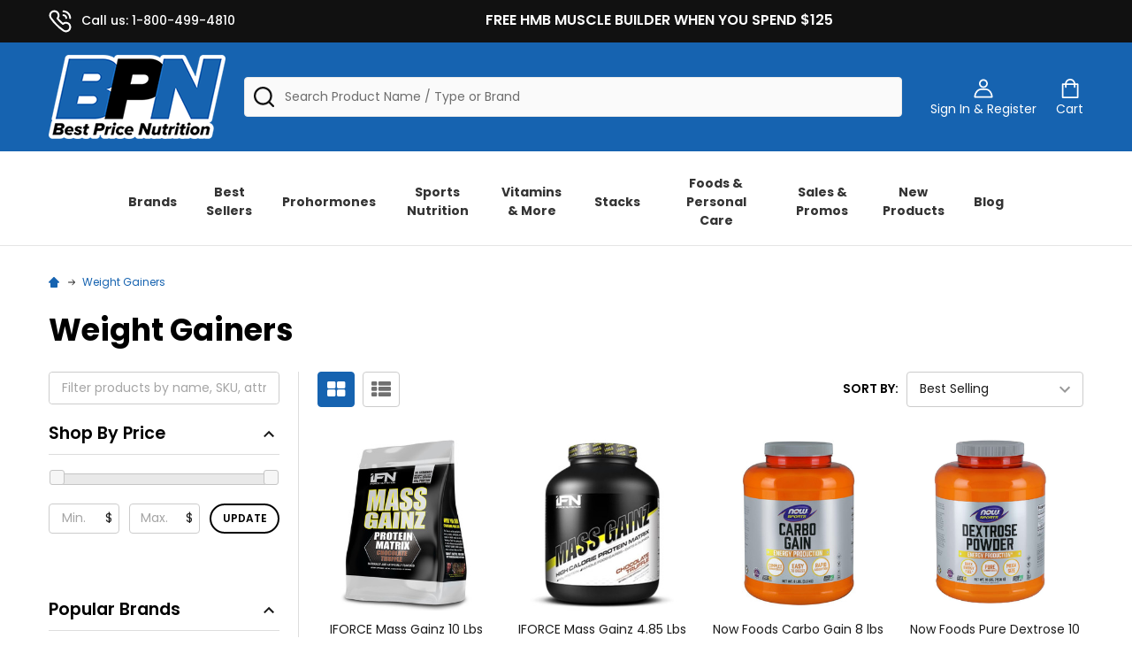

--- FILE ---
content_type: text/plain; charset=utf-8
request_url: https://d-ipv6.mmapiws.com/ant_squire
body_size: 157
content:
bestpricenutrition.com;019bcb78-8a31-707f-9d0c-a781f3af7349:2d148d3245b56f1108b3ff3fc8059ca57f5143f9